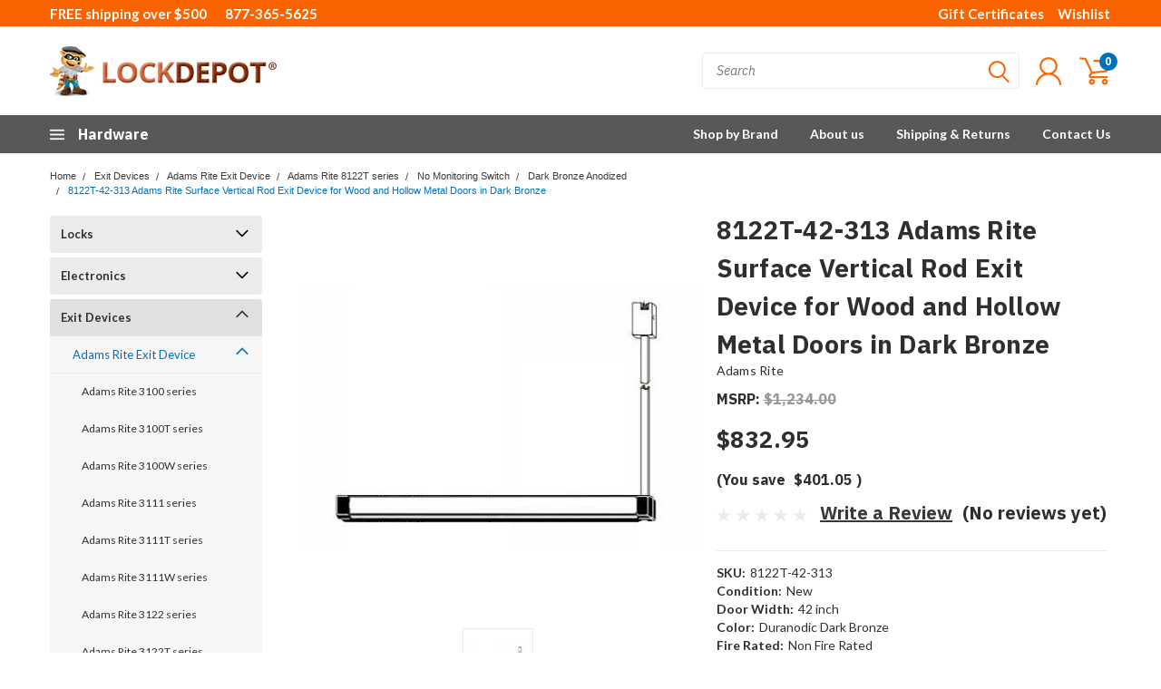

--- FILE ---
content_type: text/html; charset=utf-8
request_url: https://www.google.com/recaptcha/api2/anchor?ar=1&k=6LcjX0sbAAAAACp92-MNpx66FT4pbIWh-FTDmkkz&co=aHR0cHM6Ly93d3cubG9jay1kZXBvdC5jb206NDQz&hl=en&v=N67nZn4AqZkNcbeMu4prBgzg&size=normal&anchor-ms=20000&execute-ms=30000&cb=14gkm7ldvmun
body_size: 48962
content:
<!DOCTYPE HTML><html dir="ltr" lang="en"><head><meta http-equiv="Content-Type" content="text/html; charset=UTF-8">
<meta http-equiv="X-UA-Compatible" content="IE=edge">
<title>reCAPTCHA</title>
<style type="text/css">
/* cyrillic-ext */
@font-face {
  font-family: 'Roboto';
  font-style: normal;
  font-weight: 400;
  font-stretch: 100%;
  src: url(//fonts.gstatic.com/s/roboto/v48/KFO7CnqEu92Fr1ME7kSn66aGLdTylUAMa3GUBHMdazTgWw.woff2) format('woff2');
  unicode-range: U+0460-052F, U+1C80-1C8A, U+20B4, U+2DE0-2DFF, U+A640-A69F, U+FE2E-FE2F;
}
/* cyrillic */
@font-face {
  font-family: 'Roboto';
  font-style: normal;
  font-weight: 400;
  font-stretch: 100%;
  src: url(//fonts.gstatic.com/s/roboto/v48/KFO7CnqEu92Fr1ME7kSn66aGLdTylUAMa3iUBHMdazTgWw.woff2) format('woff2');
  unicode-range: U+0301, U+0400-045F, U+0490-0491, U+04B0-04B1, U+2116;
}
/* greek-ext */
@font-face {
  font-family: 'Roboto';
  font-style: normal;
  font-weight: 400;
  font-stretch: 100%;
  src: url(//fonts.gstatic.com/s/roboto/v48/KFO7CnqEu92Fr1ME7kSn66aGLdTylUAMa3CUBHMdazTgWw.woff2) format('woff2');
  unicode-range: U+1F00-1FFF;
}
/* greek */
@font-face {
  font-family: 'Roboto';
  font-style: normal;
  font-weight: 400;
  font-stretch: 100%;
  src: url(//fonts.gstatic.com/s/roboto/v48/KFO7CnqEu92Fr1ME7kSn66aGLdTylUAMa3-UBHMdazTgWw.woff2) format('woff2');
  unicode-range: U+0370-0377, U+037A-037F, U+0384-038A, U+038C, U+038E-03A1, U+03A3-03FF;
}
/* math */
@font-face {
  font-family: 'Roboto';
  font-style: normal;
  font-weight: 400;
  font-stretch: 100%;
  src: url(//fonts.gstatic.com/s/roboto/v48/KFO7CnqEu92Fr1ME7kSn66aGLdTylUAMawCUBHMdazTgWw.woff2) format('woff2');
  unicode-range: U+0302-0303, U+0305, U+0307-0308, U+0310, U+0312, U+0315, U+031A, U+0326-0327, U+032C, U+032F-0330, U+0332-0333, U+0338, U+033A, U+0346, U+034D, U+0391-03A1, U+03A3-03A9, U+03B1-03C9, U+03D1, U+03D5-03D6, U+03F0-03F1, U+03F4-03F5, U+2016-2017, U+2034-2038, U+203C, U+2040, U+2043, U+2047, U+2050, U+2057, U+205F, U+2070-2071, U+2074-208E, U+2090-209C, U+20D0-20DC, U+20E1, U+20E5-20EF, U+2100-2112, U+2114-2115, U+2117-2121, U+2123-214F, U+2190, U+2192, U+2194-21AE, U+21B0-21E5, U+21F1-21F2, U+21F4-2211, U+2213-2214, U+2216-22FF, U+2308-230B, U+2310, U+2319, U+231C-2321, U+2336-237A, U+237C, U+2395, U+239B-23B7, U+23D0, U+23DC-23E1, U+2474-2475, U+25AF, U+25B3, U+25B7, U+25BD, U+25C1, U+25CA, U+25CC, U+25FB, U+266D-266F, U+27C0-27FF, U+2900-2AFF, U+2B0E-2B11, U+2B30-2B4C, U+2BFE, U+3030, U+FF5B, U+FF5D, U+1D400-1D7FF, U+1EE00-1EEFF;
}
/* symbols */
@font-face {
  font-family: 'Roboto';
  font-style: normal;
  font-weight: 400;
  font-stretch: 100%;
  src: url(//fonts.gstatic.com/s/roboto/v48/KFO7CnqEu92Fr1ME7kSn66aGLdTylUAMaxKUBHMdazTgWw.woff2) format('woff2');
  unicode-range: U+0001-000C, U+000E-001F, U+007F-009F, U+20DD-20E0, U+20E2-20E4, U+2150-218F, U+2190, U+2192, U+2194-2199, U+21AF, U+21E6-21F0, U+21F3, U+2218-2219, U+2299, U+22C4-22C6, U+2300-243F, U+2440-244A, U+2460-24FF, U+25A0-27BF, U+2800-28FF, U+2921-2922, U+2981, U+29BF, U+29EB, U+2B00-2BFF, U+4DC0-4DFF, U+FFF9-FFFB, U+10140-1018E, U+10190-1019C, U+101A0, U+101D0-101FD, U+102E0-102FB, U+10E60-10E7E, U+1D2C0-1D2D3, U+1D2E0-1D37F, U+1F000-1F0FF, U+1F100-1F1AD, U+1F1E6-1F1FF, U+1F30D-1F30F, U+1F315, U+1F31C, U+1F31E, U+1F320-1F32C, U+1F336, U+1F378, U+1F37D, U+1F382, U+1F393-1F39F, U+1F3A7-1F3A8, U+1F3AC-1F3AF, U+1F3C2, U+1F3C4-1F3C6, U+1F3CA-1F3CE, U+1F3D4-1F3E0, U+1F3ED, U+1F3F1-1F3F3, U+1F3F5-1F3F7, U+1F408, U+1F415, U+1F41F, U+1F426, U+1F43F, U+1F441-1F442, U+1F444, U+1F446-1F449, U+1F44C-1F44E, U+1F453, U+1F46A, U+1F47D, U+1F4A3, U+1F4B0, U+1F4B3, U+1F4B9, U+1F4BB, U+1F4BF, U+1F4C8-1F4CB, U+1F4D6, U+1F4DA, U+1F4DF, U+1F4E3-1F4E6, U+1F4EA-1F4ED, U+1F4F7, U+1F4F9-1F4FB, U+1F4FD-1F4FE, U+1F503, U+1F507-1F50B, U+1F50D, U+1F512-1F513, U+1F53E-1F54A, U+1F54F-1F5FA, U+1F610, U+1F650-1F67F, U+1F687, U+1F68D, U+1F691, U+1F694, U+1F698, U+1F6AD, U+1F6B2, U+1F6B9-1F6BA, U+1F6BC, U+1F6C6-1F6CF, U+1F6D3-1F6D7, U+1F6E0-1F6EA, U+1F6F0-1F6F3, U+1F6F7-1F6FC, U+1F700-1F7FF, U+1F800-1F80B, U+1F810-1F847, U+1F850-1F859, U+1F860-1F887, U+1F890-1F8AD, U+1F8B0-1F8BB, U+1F8C0-1F8C1, U+1F900-1F90B, U+1F93B, U+1F946, U+1F984, U+1F996, U+1F9E9, U+1FA00-1FA6F, U+1FA70-1FA7C, U+1FA80-1FA89, U+1FA8F-1FAC6, U+1FACE-1FADC, U+1FADF-1FAE9, U+1FAF0-1FAF8, U+1FB00-1FBFF;
}
/* vietnamese */
@font-face {
  font-family: 'Roboto';
  font-style: normal;
  font-weight: 400;
  font-stretch: 100%;
  src: url(//fonts.gstatic.com/s/roboto/v48/KFO7CnqEu92Fr1ME7kSn66aGLdTylUAMa3OUBHMdazTgWw.woff2) format('woff2');
  unicode-range: U+0102-0103, U+0110-0111, U+0128-0129, U+0168-0169, U+01A0-01A1, U+01AF-01B0, U+0300-0301, U+0303-0304, U+0308-0309, U+0323, U+0329, U+1EA0-1EF9, U+20AB;
}
/* latin-ext */
@font-face {
  font-family: 'Roboto';
  font-style: normal;
  font-weight: 400;
  font-stretch: 100%;
  src: url(//fonts.gstatic.com/s/roboto/v48/KFO7CnqEu92Fr1ME7kSn66aGLdTylUAMa3KUBHMdazTgWw.woff2) format('woff2');
  unicode-range: U+0100-02BA, U+02BD-02C5, U+02C7-02CC, U+02CE-02D7, U+02DD-02FF, U+0304, U+0308, U+0329, U+1D00-1DBF, U+1E00-1E9F, U+1EF2-1EFF, U+2020, U+20A0-20AB, U+20AD-20C0, U+2113, U+2C60-2C7F, U+A720-A7FF;
}
/* latin */
@font-face {
  font-family: 'Roboto';
  font-style: normal;
  font-weight: 400;
  font-stretch: 100%;
  src: url(//fonts.gstatic.com/s/roboto/v48/KFO7CnqEu92Fr1ME7kSn66aGLdTylUAMa3yUBHMdazQ.woff2) format('woff2');
  unicode-range: U+0000-00FF, U+0131, U+0152-0153, U+02BB-02BC, U+02C6, U+02DA, U+02DC, U+0304, U+0308, U+0329, U+2000-206F, U+20AC, U+2122, U+2191, U+2193, U+2212, U+2215, U+FEFF, U+FFFD;
}
/* cyrillic-ext */
@font-face {
  font-family: 'Roboto';
  font-style: normal;
  font-weight: 500;
  font-stretch: 100%;
  src: url(//fonts.gstatic.com/s/roboto/v48/KFO7CnqEu92Fr1ME7kSn66aGLdTylUAMa3GUBHMdazTgWw.woff2) format('woff2');
  unicode-range: U+0460-052F, U+1C80-1C8A, U+20B4, U+2DE0-2DFF, U+A640-A69F, U+FE2E-FE2F;
}
/* cyrillic */
@font-face {
  font-family: 'Roboto';
  font-style: normal;
  font-weight: 500;
  font-stretch: 100%;
  src: url(//fonts.gstatic.com/s/roboto/v48/KFO7CnqEu92Fr1ME7kSn66aGLdTylUAMa3iUBHMdazTgWw.woff2) format('woff2');
  unicode-range: U+0301, U+0400-045F, U+0490-0491, U+04B0-04B1, U+2116;
}
/* greek-ext */
@font-face {
  font-family: 'Roboto';
  font-style: normal;
  font-weight: 500;
  font-stretch: 100%;
  src: url(//fonts.gstatic.com/s/roboto/v48/KFO7CnqEu92Fr1ME7kSn66aGLdTylUAMa3CUBHMdazTgWw.woff2) format('woff2');
  unicode-range: U+1F00-1FFF;
}
/* greek */
@font-face {
  font-family: 'Roboto';
  font-style: normal;
  font-weight: 500;
  font-stretch: 100%;
  src: url(//fonts.gstatic.com/s/roboto/v48/KFO7CnqEu92Fr1ME7kSn66aGLdTylUAMa3-UBHMdazTgWw.woff2) format('woff2');
  unicode-range: U+0370-0377, U+037A-037F, U+0384-038A, U+038C, U+038E-03A1, U+03A3-03FF;
}
/* math */
@font-face {
  font-family: 'Roboto';
  font-style: normal;
  font-weight: 500;
  font-stretch: 100%;
  src: url(//fonts.gstatic.com/s/roboto/v48/KFO7CnqEu92Fr1ME7kSn66aGLdTylUAMawCUBHMdazTgWw.woff2) format('woff2');
  unicode-range: U+0302-0303, U+0305, U+0307-0308, U+0310, U+0312, U+0315, U+031A, U+0326-0327, U+032C, U+032F-0330, U+0332-0333, U+0338, U+033A, U+0346, U+034D, U+0391-03A1, U+03A3-03A9, U+03B1-03C9, U+03D1, U+03D5-03D6, U+03F0-03F1, U+03F4-03F5, U+2016-2017, U+2034-2038, U+203C, U+2040, U+2043, U+2047, U+2050, U+2057, U+205F, U+2070-2071, U+2074-208E, U+2090-209C, U+20D0-20DC, U+20E1, U+20E5-20EF, U+2100-2112, U+2114-2115, U+2117-2121, U+2123-214F, U+2190, U+2192, U+2194-21AE, U+21B0-21E5, U+21F1-21F2, U+21F4-2211, U+2213-2214, U+2216-22FF, U+2308-230B, U+2310, U+2319, U+231C-2321, U+2336-237A, U+237C, U+2395, U+239B-23B7, U+23D0, U+23DC-23E1, U+2474-2475, U+25AF, U+25B3, U+25B7, U+25BD, U+25C1, U+25CA, U+25CC, U+25FB, U+266D-266F, U+27C0-27FF, U+2900-2AFF, U+2B0E-2B11, U+2B30-2B4C, U+2BFE, U+3030, U+FF5B, U+FF5D, U+1D400-1D7FF, U+1EE00-1EEFF;
}
/* symbols */
@font-face {
  font-family: 'Roboto';
  font-style: normal;
  font-weight: 500;
  font-stretch: 100%;
  src: url(//fonts.gstatic.com/s/roboto/v48/KFO7CnqEu92Fr1ME7kSn66aGLdTylUAMaxKUBHMdazTgWw.woff2) format('woff2');
  unicode-range: U+0001-000C, U+000E-001F, U+007F-009F, U+20DD-20E0, U+20E2-20E4, U+2150-218F, U+2190, U+2192, U+2194-2199, U+21AF, U+21E6-21F0, U+21F3, U+2218-2219, U+2299, U+22C4-22C6, U+2300-243F, U+2440-244A, U+2460-24FF, U+25A0-27BF, U+2800-28FF, U+2921-2922, U+2981, U+29BF, U+29EB, U+2B00-2BFF, U+4DC0-4DFF, U+FFF9-FFFB, U+10140-1018E, U+10190-1019C, U+101A0, U+101D0-101FD, U+102E0-102FB, U+10E60-10E7E, U+1D2C0-1D2D3, U+1D2E0-1D37F, U+1F000-1F0FF, U+1F100-1F1AD, U+1F1E6-1F1FF, U+1F30D-1F30F, U+1F315, U+1F31C, U+1F31E, U+1F320-1F32C, U+1F336, U+1F378, U+1F37D, U+1F382, U+1F393-1F39F, U+1F3A7-1F3A8, U+1F3AC-1F3AF, U+1F3C2, U+1F3C4-1F3C6, U+1F3CA-1F3CE, U+1F3D4-1F3E0, U+1F3ED, U+1F3F1-1F3F3, U+1F3F5-1F3F7, U+1F408, U+1F415, U+1F41F, U+1F426, U+1F43F, U+1F441-1F442, U+1F444, U+1F446-1F449, U+1F44C-1F44E, U+1F453, U+1F46A, U+1F47D, U+1F4A3, U+1F4B0, U+1F4B3, U+1F4B9, U+1F4BB, U+1F4BF, U+1F4C8-1F4CB, U+1F4D6, U+1F4DA, U+1F4DF, U+1F4E3-1F4E6, U+1F4EA-1F4ED, U+1F4F7, U+1F4F9-1F4FB, U+1F4FD-1F4FE, U+1F503, U+1F507-1F50B, U+1F50D, U+1F512-1F513, U+1F53E-1F54A, U+1F54F-1F5FA, U+1F610, U+1F650-1F67F, U+1F687, U+1F68D, U+1F691, U+1F694, U+1F698, U+1F6AD, U+1F6B2, U+1F6B9-1F6BA, U+1F6BC, U+1F6C6-1F6CF, U+1F6D3-1F6D7, U+1F6E0-1F6EA, U+1F6F0-1F6F3, U+1F6F7-1F6FC, U+1F700-1F7FF, U+1F800-1F80B, U+1F810-1F847, U+1F850-1F859, U+1F860-1F887, U+1F890-1F8AD, U+1F8B0-1F8BB, U+1F8C0-1F8C1, U+1F900-1F90B, U+1F93B, U+1F946, U+1F984, U+1F996, U+1F9E9, U+1FA00-1FA6F, U+1FA70-1FA7C, U+1FA80-1FA89, U+1FA8F-1FAC6, U+1FACE-1FADC, U+1FADF-1FAE9, U+1FAF0-1FAF8, U+1FB00-1FBFF;
}
/* vietnamese */
@font-face {
  font-family: 'Roboto';
  font-style: normal;
  font-weight: 500;
  font-stretch: 100%;
  src: url(//fonts.gstatic.com/s/roboto/v48/KFO7CnqEu92Fr1ME7kSn66aGLdTylUAMa3OUBHMdazTgWw.woff2) format('woff2');
  unicode-range: U+0102-0103, U+0110-0111, U+0128-0129, U+0168-0169, U+01A0-01A1, U+01AF-01B0, U+0300-0301, U+0303-0304, U+0308-0309, U+0323, U+0329, U+1EA0-1EF9, U+20AB;
}
/* latin-ext */
@font-face {
  font-family: 'Roboto';
  font-style: normal;
  font-weight: 500;
  font-stretch: 100%;
  src: url(//fonts.gstatic.com/s/roboto/v48/KFO7CnqEu92Fr1ME7kSn66aGLdTylUAMa3KUBHMdazTgWw.woff2) format('woff2');
  unicode-range: U+0100-02BA, U+02BD-02C5, U+02C7-02CC, U+02CE-02D7, U+02DD-02FF, U+0304, U+0308, U+0329, U+1D00-1DBF, U+1E00-1E9F, U+1EF2-1EFF, U+2020, U+20A0-20AB, U+20AD-20C0, U+2113, U+2C60-2C7F, U+A720-A7FF;
}
/* latin */
@font-face {
  font-family: 'Roboto';
  font-style: normal;
  font-weight: 500;
  font-stretch: 100%;
  src: url(//fonts.gstatic.com/s/roboto/v48/KFO7CnqEu92Fr1ME7kSn66aGLdTylUAMa3yUBHMdazQ.woff2) format('woff2');
  unicode-range: U+0000-00FF, U+0131, U+0152-0153, U+02BB-02BC, U+02C6, U+02DA, U+02DC, U+0304, U+0308, U+0329, U+2000-206F, U+20AC, U+2122, U+2191, U+2193, U+2212, U+2215, U+FEFF, U+FFFD;
}
/* cyrillic-ext */
@font-face {
  font-family: 'Roboto';
  font-style: normal;
  font-weight: 900;
  font-stretch: 100%;
  src: url(//fonts.gstatic.com/s/roboto/v48/KFO7CnqEu92Fr1ME7kSn66aGLdTylUAMa3GUBHMdazTgWw.woff2) format('woff2');
  unicode-range: U+0460-052F, U+1C80-1C8A, U+20B4, U+2DE0-2DFF, U+A640-A69F, U+FE2E-FE2F;
}
/* cyrillic */
@font-face {
  font-family: 'Roboto';
  font-style: normal;
  font-weight: 900;
  font-stretch: 100%;
  src: url(//fonts.gstatic.com/s/roboto/v48/KFO7CnqEu92Fr1ME7kSn66aGLdTylUAMa3iUBHMdazTgWw.woff2) format('woff2');
  unicode-range: U+0301, U+0400-045F, U+0490-0491, U+04B0-04B1, U+2116;
}
/* greek-ext */
@font-face {
  font-family: 'Roboto';
  font-style: normal;
  font-weight: 900;
  font-stretch: 100%;
  src: url(//fonts.gstatic.com/s/roboto/v48/KFO7CnqEu92Fr1ME7kSn66aGLdTylUAMa3CUBHMdazTgWw.woff2) format('woff2');
  unicode-range: U+1F00-1FFF;
}
/* greek */
@font-face {
  font-family: 'Roboto';
  font-style: normal;
  font-weight: 900;
  font-stretch: 100%;
  src: url(//fonts.gstatic.com/s/roboto/v48/KFO7CnqEu92Fr1ME7kSn66aGLdTylUAMa3-UBHMdazTgWw.woff2) format('woff2');
  unicode-range: U+0370-0377, U+037A-037F, U+0384-038A, U+038C, U+038E-03A1, U+03A3-03FF;
}
/* math */
@font-face {
  font-family: 'Roboto';
  font-style: normal;
  font-weight: 900;
  font-stretch: 100%;
  src: url(//fonts.gstatic.com/s/roboto/v48/KFO7CnqEu92Fr1ME7kSn66aGLdTylUAMawCUBHMdazTgWw.woff2) format('woff2');
  unicode-range: U+0302-0303, U+0305, U+0307-0308, U+0310, U+0312, U+0315, U+031A, U+0326-0327, U+032C, U+032F-0330, U+0332-0333, U+0338, U+033A, U+0346, U+034D, U+0391-03A1, U+03A3-03A9, U+03B1-03C9, U+03D1, U+03D5-03D6, U+03F0-03F1, U+03F4-03F5, U+2016-2017, U+2034-2038, U+203C, U+2040, U+2043, U+2047, U+2050, U+2057, U+205F, U+2070-2071, U+2074-208E, U+2090-209C, U+20D0-20DC, U+20E1, U+20E5-20EF, U+2100-2112, U+2114-2115, U+2117-2121, U+2123-214F, U+2190, U+2192, U+2194-21AE, U+21B0-21E5, U+21F1-21F2, U+21F4-2211, U+2213-2214, U+2216-22FF, U+2308-230B, U+2310, U+2319, U+231C-2321, U+2336-237A, U+237C, U+2395, U+239B-23B7, U+23D0, U+23DC-23E1, U+2474-2475, U+25AF, U+25B3, U+25B7, U+25BD, U+25C1, U+25CA, U+25CC, U+25FB, U+266D-266F, U+27C0-27FF, U+2900-2AFF, U+2B0E-2B11, U+2B30-2B4C, U+2BFE, U+3030, U+FF5B, U+FF5D, U+1D400-1D7FF, U+1EE00-1EEFF;
}
/* symbols */
@font-face {
  font-family: 'Roboto';
  font-style: normal;
  font-weight: 900;
  font-stretch: 100%;
  src: url(//fonts.gstatic.com/s/roboto/v48/KFO7CnqEu92Fr1ME7kSn66aGLdTylUAMaxKUBHMdazTgWw.woff2) format('woff2');
  unicode-range: U+0001-000C, U+000E-001F, U+007F-009F, U+20DD-20E0, U+20E2-20E4, U+2150-218F, U+2190, U+2192, U+2194-2199, U+21AF, U+21E6-21F0, U+21F3, U+2218-2219, U+2299, U+22C4-22C6, U+2300-243F, U+2440-244A, U+2460-24FF, U+25A0-27BF, U+2800-28FF, U+2921-2922, U+2981, U+29BF, U+29EB, U+2B00-2BFF, U+4DC0-4DFF, U+FFF9-FFFB, U+10140-1018E, U+10190-1019C, U+101A0, U+101D0-101FD, U+102E0-102FB, U+10E60-10E7E, U+1D2C0-1D2D3, U+1D2E0-1D37F, U+1F000-1F0FF, U+1F100-1F1AD, U+1F1E6-1F1FF, U+1F30D-1F30F, U+1F315, U+1F31C, U+1F31E, U+1F320-1F32C, U+1F336, U+1F378, U+1F37D, U+1F382, U+1F393-1F39F, U+1F3A7-1F3A8, U+1F3AC-1F3AF, U+1F3C2, U+1F3C4-1F3C6, U+1F3CA-1F3CE, U+1F3D4-1F3E0, U+1F3ED, U+1F3F1-1F3F3, U+1F3F5-1F3F7, U+1F408, U+1F415, U+1F41F, U+1F426, U+1F43F, U+1F441-1F442, U+1F444, U+1F446-1F449, U+1F44C-1F44E, U+1F453, U+1F46A, U+1F47D, U+1F4A3, U+1F4B0, U+1F4B3, U+1F4B9, U+1F4BB, U+1F4BF, U+1F4C8-1F4CB, U+1F4D6, U+1F4DA, U+1F4DF, U+1F4E3-1F4E6, U+1F4EA-1F4ED, U+1F4F7, U+1F4F9-1F4FB, U+1F4FD-1F4FE, U+1F503, U+1F507-1F50B, U+1F50D, U+1F512-1F513, U+1F53E-1F54A, U+1F54F-1F5FA, U+1F610, U+1F650-1F67F, U+1F687, U+1F68D, U+1F691, U+1F694, U+1F698, U+1F6AD, U+1F6B2, U+1F6B9-1F6BA, U+1F6BC, U+1F6C6-1F6CF, U+1F6D3-1F6D7, U+1F6E0-1F6EA, U+1F6F0-1F6F3, U+1F6F7-1F6FC, U+1F700-1F7FF, U+1F800-1F80B, U+1F810-1F847, U+1F850-1F859, U+1F860-1F887, U+1F890-1F8AD, U+1F8B0-1F8BB, U+1F8C0-1F8C1, U+1F900-1F90B, U+1F93B, U+1F946, U+1F984, U+1F996, U+1F9E9, U+1FA00-1FA6F, U+1FA70-1FA7C, U+1FA80-1FA89, U+1FA8F-1FAC6, U+1FACE-1FADC, U+1FADF-1FAE9, U+1FAF0-1FAF8, U+1FB00-1FBFF;
}
/* vietnamese */
@font-face {
  font-family: 'Roboto';
  font-style: normal;
  font-weight: 900;
  font-stretch: 100%;
  src: url(//fonts.gstatic.com/s/roboto/v48/KFO7CnqEu92Fr1ME7kSn66aGLdTylUAMa3OUBHMdazTgWw.woff2) format('woff2');
  unicode-range: U+0102-0103, U+0110-0111, U+0128-0129, U+0168-0169, U+01A0-01A1, U+01AF-01B0, U+0300-0301, U+0303-0304, U+0308-0309, U+0323, U+0329, U+1EA0-1EF9, U+20AB;
}
/* latin-ext */
@font-face {
  font-family: 'Roboto';
  font-style: normal;
  font-weight: 900;
  font-stretch: 100%;
  src: url(//fonts.gstatic.com/s/roboto/v48/KFO7CnqEu92Fr1ME7kSn66aGLdTylUAMa3KUBHMdazTgWw.woff2) format('woff2');
  unicode-range: U+0100-02BA, U+02BD-02C5, U+02C7-02CC, U+02CE-02D7, U+02DD-02FF, U+0304, U+0308, U+0329, U+1D00-1DBF, U+1E00-1E9F, U+1EF2-1EFF, U+2020, U+20A0-20AB, U+20AD-20C0, U+2113, U+2C60-2C7F, U+A720-A7FF;
}
/* latin */
@font-face {
  font-family: 'Roboto';
  font-style: normal;
  font-weight: 900;
  font-stretch: 100%;
  src: url(//fonts.gstatic.com/s/roboto/v48/KFO7CnqEu92Fr1ME7kSn66aGLdTylUAMa3yUBHMdazQ.woff2) format('woff2');
  unicode-range: U+0000-00FF, U+0131, U+0152-0153, U+02BB-02BC, U+02C6, U+02DA, U+02DC, U+0304, U+0308, U+0329, U+2000-206F, U+20AC, U+2122, U+2191, U+2193, U+2212, U+2215, U+FEFF, U+FFFD;
}

</style>
<link rel="stylesheet" type="text/css" href="https://www.gstatic.com/recaptcha/releases/N67nZn4AqZkNcbeMu4prBgzg/styles__ltr.css">
<script nonce="Iax13STsJjJZeJa6NkQC0w" type="text/javascript">window['__recaptcha_api'] = 'https://www.google.com/recaptcha/api2/';</script>
<script type="text/javascript" src="https://www.gstatic.com/recaptcha/releases/N67nZn4AqZkNcbeMu4prBgzg/recaptcha__en.js" nonce="Iax13STsJjJZeJa6NkQC0w">
      
    </script></head>
<body><div id="rc-anchor-alert" class="rc-anchor-alert"></div>
<input type="hidden" id="recaptcha-token" value="[base64]">
<script type="text/javascript" nonce="Iax13STsJjJZeJa6NkQC0w">
      recaptcha.anchor.Main.init("[\x22ainput\x22,[\x22bgdata\x22,\x22\x22,\[base64]/[base64]/[base64]/[base64]/[base64]/[base64]/KGcoTywyNTMsTy5PKSxVRyhPLEMpKTpnKE8sMjUzLEMpLE8pKSxsKSksTykpfSxieT1mdW5jdGlvbihDLE8sdSxsKXtmb3IobD0odT1SKEMpLDApO08+MDtPLS0pbD1sPDw4fFooQyk7ZyhDLHUsbCl9LFVHPWZ1bmN0aW9uKEMsTyl7Qy5pLmxlbmd0aD4xMDQ/[base64]/[base64]/[base64]/[base64]/[base64]/[base64]/[base64]\\u003d\x22,\[base64]\x22,\[base64]/[base64]/XkPDjVIuwpPCiAYYw77DnRvCmcO9XMKnw4gNw5JawqMCwoJPwqdZw7LCiwoBAsOCXsOwCC/[base64]/[base64]/Dvhs3w4HCtSwESS3DgMOxw5HCssOvwog2wpXDnidrwobCvMOMGcKbwp4dwqHDgDPDqcOHEjthKcKbwoUYbEcBw4APAVIQN8OgGcOlw6LDp8O1BB8tIzk4JMKOw41+wpR6OgnCkRAkw7vCrzchw4wiw4PCp2obf1HCqMO0w4RvGcONwrLCiF7Dm8O/wpjDjMOeF8OUw4fClkwKwqxKZMK7w47DlMONKiI7w7TDtU/ClsOFLSXDpMK0woLDosO4woXDuwPDi8KAw4zCqlcDXVkUYyNHMMKBA1QQNgxUEQ7Cgy3Dm15aw6HDuSMCIcOEw5wXwpbCuBjDnjzDn8KPwpxJCHUJZMOYUCjCgMOeOFzCjcOiw5Z4woYcLMOAw7xec8OaRA1XY8OmwpXDrAFQw6/CoC3DpFvCrkXDtMOVwrlMw7zChSnDiwZiw48GwqzDqsOQwpkIcA/Dh8OVawNbZURgwqNFLnPCnsOMfMKEKXxGw5YywolaDcKhfcOLw7XDpsKqw5rDin8PXMKSN1bCvVl7EFoFwqVMeUIwWMKpNUhpbAdIfk8JYywKOsOYNjBdwoPDjnPDh8K1wqs4wqXDkTXDnlBJYMKew7PCkWkaDMOuYE/CscOgwqoDw7rCoVktwovCt8OQw6LDp8OvJcOKwoXDjAhYT8O0wqNcwqwzwopbJ2IWJGQtGsK/wp3DgMKGC8OawobDpEh/w4jDjEA/[base64]/Dm07DkMORwoFQwpwhTxsdwrnCmQwpw7rDm8KEw5/Dh153w4vDpy9zR0AAwr1xV8KYw67CpU3ChwfDh8OBw6NawpgwWsOhw6XChyIxw5J9D3Mjwr5KJQ86ZGF4wrV5esKmPMK/AU0vVsKFeBDCmV3CtgHDv8KdwonCg8KNwopuwr4wR8OIfcOZNRENwpt4wqRLAjDDosOJPXBFwr7Dq3bCmibCh2vCoDbDksOjw7lCwoR/w55TQDfCpELDhx/[base64]/JsKKR1rDl8Odw4hXwpvDssK9w7rDucK9XMO8DAcaw548T8K1SsO4RiwAwpwOMTrDtVMcb108w73CpcKTwr9zwprDn8OiRjjCqj/CrsKuNsO2w5jCpkLCiMO5MMOxHsKSbXJiw7wPXsKISsO/DsK0w7jDiHfDvsKRw6QfD8OOYm7Dkkxpwps7DMOLFDlLRsO+woZ9D3rCiWjDtX3CiSjCsXQdwrEOw4/CnRbCmj1WwopIw5HDqh7Dt8OzCW/CoF7DjsO7woDCpcONM3XDj8O6w7onwpHCuMKvwojDt2doHS0qw61gw5kEHAvChjgMw7nCocOpTwkHA8OEwovCrmBqwrl8QsK3wrUYRXjClFLDhcOCbMKgSkMqCcOUwqYRwo/[base64]/w4jCvsOIw616PMKOG8O3w57DvMOsWsKzwr/DhnXCpF7CvRHCuUxVw7FXZsKUw5k+VEsIwr3DplRDXj/[base64]/Dl8KVen3DkWLDlAx9wrXCt8K2w7s6wpHDjcKFG8KZw77CsMKKw6xqbcKbw4LDhUbDrn/[base64]/CvsKlS8OAJGEgRh3DmyZAwo0DwpDDmy7DrQp3wrrDrsKCPMKBLsOyw5PCncKNw6dbWcOFIMKzCkrCgT7Dnk0qAgjClMOFwqZ+aW1Mw7rDt2kGID3DgWxHEsKdc39hw7fCkgTCkEIgw4JywoJRE2/[base64]/wrIJw6jCh35Jw79JPCpkP8KVJDDCgcOFwoLCsGzCvDMRdkNfE8K2QMKhwrvDj2J6W1nCvMOhOcKyVX40Vlh/w4/[base64]/Cri3DpxVFdHwKJV1mRhPDpmzClMK/[base64]/CgEnDmRwnWMOdLMKLw6d2OcKMw5hIYFPDtEVSwpLDpAHDnWlUFybDrMOcA8OdY8Ozw4dCw4ACecO6CmJUwpjDk8OWw6vCp8KrO3UED8OFccOWw4DDsMORYcKPI8KLwo9OIsKzd8ODfMKKNsOWWMK/[base64]/Cs8K0wqTDh8OVEMOGwp3Cj8O7OUknYwErFsKddcOGw77DoXLCi1sjwrfCkMK/w7zDqCzCv3nDpB3DvWrDvXUDw48+wr8Bw74DwoHDvx8Dw5Fcw7/CucOWCsK8w7kQV8KBw6/ChGHClUUCUlZ9dMO2dXDDnsK/w4BATgzDk8KQMcOrDjhawrB2eVtiOR4Ww65REGZ6w7kyw4BWYMOAw48tUcOswrPDkHllRcKhwoDCpcOdQsOpOMKnU2rDoMO/wogkw4RIw7xef8Oow41OwpjCucKANsKjKEjCmsKXwpfDvcK3RsOrIMOow747wpIdTGwRwrvCj8OdwoTCkzDCm8O4w7B8w6/DiELCukBvL8ODwoTDhh9ucF3DmGFqA8KpMcO5NMKKSQnDoz1Aw7LDvsOGBRXCuHIvI8O0PMK5woklY0XDgAxRw7fCqw5/wo/Dph4zS8K4RsOMQX/[base64]/DgnJ6wqcow4LCigrDqTZkK8O6w4XDnsKewrorMQbDrQnDn8KDwpw2wqU6w4lKwosnwpMyeRLCniBoeX0uCcKQBlnDnsOrO2XChXUIYyQxw4YOwojDoSQPwrhXQj3Cq3Zkwq/[base64]/DocKrFUZpOGxuwpfCiR/DhkDDsQ7DmMKsY8K4C8K4w4nCuMKyOQlQwr/CqcKNLxtkw4jDkMOOwrDCqMOOYcOrFEIMw6sSwophwoHDmsOdwqBeHV7ClsKnw41WbCUcwrUGAcKyYCjCr3RkfG9bw4Rue8OtTcOPw6QJw719I8KTGAhCwrI4wqDDnMKsREkgw43CtMKHwo/DlcO+OVHDlm4Rw7XCjRIAbMKgNn0kMXXDkB3CoiNLw6xrAWBlwpFJasOUCx5sw5TCoBnDsMKVwpg3woXDkcOBwprCnz0VZMKEwq/Ds8KGccOsZibCiifDsijDlMOmesKMw4tBwrPCqDFPwrBNworCkmA9w77CvULDrMO8w7/DqsO1BMO5QEhcw5LDjRw5MMK8wplXwrBzw6R/[base64]/[base64]/Dgh8UW8OVwofChMK4wqPCkcOTUkzDpsK4w4krw4/Dk37DoTEuwrXCjHA7w7TCs8OmQcKYwpfDkMKfCQwVwrnCvWVgGMOfwokMbMOIw7lCXH1TCcONX8KcW2zDpitswpwVw6/[base64]/[base64]/CpFBVUsK4UXYQZMOMwqRTwqx8KW7Cjg17w4p/w5LCmsK8w5wkLsKXworCp8O/JGHClMK9w6IMw51cw6AFOMKCw59Gw7FTJijDixHCs8KVw5UFw6onw4HCjcKDNMKDdy7DpcOABMObemTCiMKMUw7DpHoGZ1nDni/DvlsmesOdGcKUwojDgMKYWcKTwoo0w5sAY0kwwq4jw7jClsK6ZsKfw54pw7U7BsKuw6bCiMOQwrxRG8KmwrwlwovCtWfCgMOPw6/Co8K5w64VPMOaV8KzwqjCqwXCo8KwwrQlaAsSdXXCt8K5RG0oLMKfXFrClcKrwpDDpgFPw7XDuFnCsnfCihlHAMOVwq7CllZnwpLCgQJ9wpnCsE/Cn8KOLkQLwp3Cu8Kqw5jDhRzCn8OPHMOcWwoODBtcSsO6wofDsF5AZTTDrcKUwrrDlcK4ecKhw5FcSxnCjsOFfQ0XwrLDt8ORw5Z7w7Qlw5/CmcOffwAfe8OlQsOvw5/[base64]/w67CvcO4Nl4hVcOPwpLCvVdCwobCnhjDpyMFw7ZlNAAzwofDm2xCYkzCgzZxw4/Cmy7Cq10ww6lONsKHw5vCoT3DhsKJw6wmwq/Ctm5nwr5TRcObR8KQYcKrXi7DlCd/VFYwMcOGXgU1w6jClVrDmsK1w5fCrsKYVEd8w75uw5pzZFcww6vDhRbCrMKQM1XCqQXCg1zCnsKsE00+KHYCwqjCkMO1KcKjwqnCkcKbDMKwcMObSTLDqMOSMnXCpcONNyV/w6oVYHYyw7F1wqAeLMOdwrw8w63CuMO/wrI6Gk3ChVpDDm/DnnXDn8KMwojDs8OxKsOGwp7DqE0Jw7ZWRMOGw6d3YlnClsKWR8K6wpsKwq9/[base64]/CkxNMGsOzDsOYw5zCjTjDrmUbwpVRwpBNw49qw5/[base64]/Cm8KUwpoUSMKkSMKcJcOlwqvCp1s3wqEFwrzCi2VgIcKuN8OUT23CrQYfY8KAw7nDjcO5K3A2HU/Cgn3CjEDCmHoWPcORRsObfTTCsD7DgnzDlSTDssK3bsOEwoDDoMONwqstFgTDvcOkEMOdwo3CtcKfOMKBe3VfXErCrMO1GcOfWV0Kw6ggw7nDgTlpw4DDjMKzw644woAUCWVsDl9TwohOwr/Cl1cNXcKtw5jCqwAJAjzCnTdvL8KQM8OccD7Dk8O9wrALb8Klei9Rw40sw5fDtcO4IBXDpUvDqMKjFT8Ow5TDi8Knw7DCkMO6woHClyIkw67DnUbCjsOBBlBhbx8awpLCu8Oiw7LCr8K/w6Foej5gCl0IwoHDiE3CrFbDu8Ocw53Dt8O2VnLChDbCkMOkw7nClsKVwpcKTmLCsk1ORAfCsMOyE1zCnFLCisOywrPCp1EmdytYw6/DiXrChDgZNUlWw53DvjFLCSMhOMKndsOBIC/[base64]/DhcOxYsKyFMORw4t2wrvDkMOBHTQsYcOYQxgawolCw7FVRwQoS8ObRzZAWMKlOQHDoFLDncO0w782wqzCjsKlw5rClMKjJiojwrVeN8KoGQ7DvcKGwrZoWDh7wqHCkmXDryQkcMOBwq9zwrBUXsKNacOSwrzDn2IZeXpQfkrDu13CoDLCvcO/woPCh8K+X8KzHXkVwprDiAgDNMKbwrHCp2IqKUXCnUpcwp90TMKbFynDucOcEMK9TxlpcBAcGcK3AQ/[base64]/[base64]/[base64]/wr3CgsKxV8KvwrREw6rCl0/DuMO6KcKKwr4CwqBpC2orwprCsMO4QBRkwrppw6nCunlhw5Z9EBkaw7Qhw5HDrcKGEXoffTjDn8KewrVCXMKMwq7CoMOEXsKYJ8OWUcKTYWnDmMKXw4nDu8OPMTwyQWnCpE4/woXCgwzCkMOVbcOsK8OYDRt+NcOlwp/DrMOBwrIIBMKDIcKCUcK9c8KVwrpCw79XwqjCmRE7worDniN1wrPClWxww5fDqzNkcFYvYsOyw75OL8KwH8K0WMOmBMKjUm8lw5dGDg3CnsO+w6rDkz3CkkIewqF6aMOEM8KnwrHDmGpJc8Okw5/DoztGwoTDlcOiwpNGw7DCpsObIwzCksOGZ3w9w7TCisOHw58xwognw4zDhhljwqbDkEdLw7HCs8OQMMKMwoAlaMKbwrZZw7UIw5jDi8O3w4pvIsOFw4HCtcKBw6dfw7jChsOYw4TDrVfCkxANCUfDikhUU2p/JcKEVcOaw6sQw4IjwoXDkx0qw48swrzDvD7CvcK+wrDDl8O/LMOowrtewoRnbEBdG8Kiw4wCw47CvsOfworCuyvDgMK9NWc1asKgdRpZQFMgaUTCrTIpw5nDilsGAsOTFcO7w5jCu2vCkFQOwpcJR8OVCQ9Yw611HVPCicO1w6hzw4l8WWbCqHQEXcOUw69MO8KEaWLCl8O7wpjDjA/CgMOxwqdtwqR2dMOkNsKaw7TDj8OuRhTCrcKOw5TCtMOMNQTCjlXDog5Ewr4jwqjCu8OwcUDDuTPCrsOOcyrCnMOgwrx2MsKlw7Qaw5sZOjo4c8K6d3jCssOTw4l4w7fCnsKqw7wGXwbDsGXCmy1vw6cbwrEccCY9w5p2WwvDnxMgw4/DrsKzYjh4wo9uw4kHwpbDkEDCnDTCrcOiw7HDvsKEEBVYRcKawrbDiQrDpzMUBcO0BsOJw7VVB8ONwrXCusKMwpjDgMONPgwPaTzDh3fDqMOJwr/CpSERw53CjsOTXG7CpsORBsOTGcO9w7jDjivCqnpoem/DtWIawprDgSd9YMOzJ8K2e1DDt23CsWU8asOxMMOiwrPCrjs0w5LCgMOnw7x5ORLDt3NuAmLCiBQ7wrzCpHnCjn/CqSlNwo5zwqXDo1JAemEyW8KUPFYNYcOYwqQtwohiwpQBwo9YSzbDoUBvKcOGL8KWw6fDqMOYw6LCtkg+ZcOVw78tZcOgBlsYRn0Qwrw0wrdVwrDDksKsGMOYw7jDnMOlYyQXPUzDvcObwpVsw5k/wr3Dh33Cn8OSwoAlw6TCryzCmsOCERQfJGHDp8OaXDYzw7DDow7DgsOBw75sNVILwoYCAcKGbMOzw6sHwqc7Q8Ksw43CssOiB8K+wqNKGiLCsVtuHMKHVwzCuToPwp7ClUQrw4pTGcK1Z0fDow7Dr8OCRFTCm0g4w6t/[base64]/Dhh7CtRBOR8KXwrbDtsObwprCvWprwp3CpMOJKMOiwrEqbT7CsMOkMSUzw7XCtSPDgScKwo5LXRdYDj3ChWjDnsKPXADCisKZwoQtYsOGwrvDucO5w5/[base64]/DpsKmwrTCg8OQwow5woPCnGpML8O2YjzCnsOODDZrwowQwotGG8Krw58hw7xJw5PCi0zDisKfTMKLwolLwpBvw6bCrgYNw77DiH/[base64]/DmwPCpVthw6zCmQ7CrwhEw4LCpUpfwo7CmlRrwp7DtWvDqHfCk8KVBMO0SMKEasKuwr4OwpvDkF7CocOWw6Avw6wiPy8lwqpDNlFZw798wr53w6g/w7bCmMOsY8O2wo3DmMKbLMO1eFpsFsOQGAvDtmjDjRTCgMKBXcOLOMOWwqw7w5nCgU/CpsOOwpvDnMOcZ0ZOwpw8wqPDlcKZw78lLzYnRsOSUQ7CicKkOVPDsMO6Z8KPVWnDsRonYcKLw5bCtCDCoMOuZEE6wqUHw404wpd/R3FIwrN8w6rDmmlwKsOkSsK2wptvXUYzAWfCjD9/[base64]/PzrCjhTCrW8xAsOrBx/DucOBw7APw7vDkUMjFGQXM8OKwrcResKtw7c7dlPCvcKsZnjDqsOFw45fw6TDn8Ksw5Z6TAATw4PCvx5ew41NeSk+w4LDocKtw7DDqsK0woU0wp/CmnUvwpfCucKvPsOpw5Jhb8OFIB/CiH/[base64]/McKRRsO1w43ChcOxBSnCtcK6w7Vxw5hYw7bCtDZte3HDm8O2w5XCvgRzf8OMwo3Cm8KYZijDpcOUw7NODcO5w5kKF8K5w7wcA8KZRzXCucK0AsOnZUXDr3xtwoAqRFrCpsKHwo7DvsOtwpXDqcOLfmcZwrnDu8KkwrU0TEvDuMOpUU3DnMKEUE/DgcOsw6cKZsOgbMKKwpESen/[base64]/[base64]/EQrCkX0EwrzCp8OvKmfDjwNcwr95cg8fcXbCqcKHcWkSwpRuwqN/MyYIQBYywp3Dl8Ofwo9TwoU3DGwBeMKCBxVyE8KUwpzCjsO7RcO4Y8Kqw5vCu8KqesOLN8KIw7Y4wpgVwoHCgMKiw4Q+wpdkw5jDkMKCLMKDQcOBWS/[base64]/Dm8KJwqXDoHJ6w6o6w5QDw7zDmcKvbcKew5cqAsOSfMK0VTPCr8KowrEBw5fCqSbDgh4yQjTCshoXw5jDoBkkdQ/[base64]/CswrDqMOHCnbClMKiwqDDt8KxDcKGJ1MYNsKfw7rDtCxnQEIrwqnDqMOoGcOiKH1ZL8OqwqDDtsKWw5ROw7zDmMKODwPDsV48V3QkXMOgw6x2w4bDjlDDr8KuK8KHf8KtYG5iwqBlbSFkeFpUwoEJw4DDisKsC8Kuwo/DkmvDk8ObN8Ocw64Ew609wpd1aV5ROwPDthh/IMKCw6APcBjDjsKwZx5Cwq5PC8KVT8OhaTF5w7QVcMO0w7DCtMKkZw/CrcOJJHIdw793fwF/AcK4wpLDoxdlPsOMwqvCl8KhwqHCpRDCm8O7woLDucOfLMKxwpPDisO0acKzwr3Dn8OVw6Ywf8O8wpo3w4zDlSxqwrBZw60zwo85dlbCr2Bww5MsNsOkRcOAecKuw41qD8Kge8Kqw4bCr8OxRcKBw47ChhAwaRrCpm/DgznCjcKZwqxxwrc0w4AAEMK1wrd1w5lDTmHCisO7wrbCpsOKwp3Ds8Orw7XDni7Co8KRw5J1w7QQwq3DngjDtmrCvS4BNsOhw5JxwrbDpwnDrXbDgBABL2TDuhXDq1wjw4gHR2rDrcOvwrXDkMOewqdxLMOFN8OmA8OiRcKbwqlmw4Q/LcOww4ojwq/[base64]/MMOGNyvDlk5lfMKBw4fCli9Bw68kwqYORBDDgsOWQk7Dj15gbsO+w4IENVHCtVbDpMK2w5jDiAvCiMKHw6xzwo/DvCBuAFQ3NUdvw5o2w5DChRzDiTLDt1NGw7JhJjMAEDDDoMOZC8OYw6EODCZURhXDgcKoQEBgW3IsZ8OMXcKJMCdhVxDDtsOKU8KiEB97ZChvXzQCwqjDlDZ5IMKxwrXCpwzCgQ9/wpwswoUvMXUvw6fChGTCs17CgMKaw4xmw6gccsOFw5k1wqPCmcKPPFnDlMOfUMKhD8KTw4XDicOOw73CqxfDrw8LL13CqQl8I03Do8O/wpAQw4XDiMKzwr7DgggcwpAwN1LDjyI4wr7DtQDClll5wrfCtWvDiBbDmcK7w5glXsOELcKUwonCpMKwSk48w7DDicKqNiUeWMOJSyDCsyUGw6nCulcYO8KewqtwAWnDi2Ytw4DCisOmwpYbw60UwoTDusK6woIWBw/CmAF5wqhGw7XChsOydMKdw4jDmMK4CTFtw6QfB8KsIh7Ds3ZZek/Ck8KHD1zDvcKVwq3DjhVewrzDvMOkwrg6w5jCusOqw5jCr8OebsK1eXl3RsOtwoMxRS/CnMOBwo/DrEHDmMOzw6bCksKlcBVcRRjCjzrCuMKjRBXDvj3DiFfDscOPw69UwqZZw4/CqcKZwpPCqMKiZULDlsKMw5hYBDEkwoQ6IsOGN8KIBsKBwoJIwrrDtMODw7tIC8KlwrvCqTAhwpTCkMOvWsK0wqIDdsOWb8KdMsO0K8O/w5jDrErDksKRacK7AirCpwfDk3Izw4NWw7jDsX7CgF/Cv8OVccO9aVHDh8ORPcKyfMOdMkbCvMOcwrbCuHdkDcOzMsKOw5vDgh/CjMOkwp7CisK8bsKZw6bCgMK2w4fDtB4lJMKLVMO2Cx0TQcK/QSXDlDrCkcKEesKMeMKYwpjCtcKMLgLClcK5wo/CtT59w7PCq1cHT8OQWiZdw47DtjHDn8Oxw57CnsO9wrU9LMOFw6DCpcKKJsOOwpkUwr3CnMKKwrDClcKHEDsLw6MzfmzCulXDqkvCixjDmn3Dt8OCbhYIw7TChmPDgkAFTxLCt8OIEMOhwrzDr8KiFsOvw5/[base64]/Cs2bCvsOQFlF/PsKxw6LDtVspw4HDqMOmc8Omw4B2E8KobE3DvMOxwqPCoTbDhREXwoVWQxVrw5HClSVMwppowqLCksO7w7HDnMO/EVArwo9pwrVBGcKkbk7CuFTCuyNwwqzCtMKSH8O1akpxw7Bpwr/CqkhKLBNfejpYw4fDncKkesKJwp3Cg8OGczUrK2xlBn/[base64]/wqQXw4LCo8OQw73CmMKCw7nDqMKUVjbDiRlwXcOEA35GMsOjAMKIw7vDtMOtalPCk1XDoQXDnDVowpdvw7sCOsOuwpTDt3kHEndIw6U2FA9Pw43ChmxPw5IBw4BRwpp4AMOmSnwzwonDj2LCgsOawpjCgMO3wqtRDwTCqHs/w4/DqsO1wpBywoxbwrXCoTnDqU3DnsOKBMKyw6s2YFwrYMOFX8OPaGRKI2RcasKRScO5bMKOw5MDL1howpvCkMK4YsOOGMOKwqjCnMKFwpXCnBTDmVI7VMOlA8KqEMORVcOBXMK/woILw6NTw4jDvsOuPWsQWMKkwonCm3jDqQFPKsKwBmAQCU7DsVgZExjDrSDDuMKQw5jCiUM8woTCpF8Le1B2dsO5woMyw61Bw6BceFnChXASwr4ZT0LCv0/DqBjDj8Ohw53CvwFuGcO9wrjDi8OTJn4NDkVVwohhVMO2woLDnEVgw5cmcQ87wqZhwp/[base64]/DnyNtUgdmw6lywp/Chh94wqbDj8O4Zi04AcKSE3fCmQvCpcKzeMK1NE7DpzLCn8KbVcOuwrpnwojCs8KqNWnCrMO8entuw6dccDzDr3jDmxLDkn3CrXRnw40Fw4l8w6RIw4AJw5DDicOYTcKaVsKowo3Ci8O2w5csfMOtTRrCtcOawonCh8KFwrVPIHDCrEvDqMOuNSNfw4rDi8KGQS/CqA/[base64]/CrWrCo8OODlUGKMKROXt/[base64]/[base64]/LmPDusKSDSnDsQggD8OYwpfCi8KYWcKwJkVvw6dNDsKPw6zCuMKWw4HCrcKsYR4Zw7DCrDdsLcK1w7bCggsfKi3DocKNwp1Jw73CnngyJcKSwr3CuxnCtEFSwp7Dv8Kxw4bDu8OJw6l/[base64]/DucKJw4vDm8OCJVswJcOEKTXDlEzDtAl8wrrClcOtwo7DgDvDlMKXDC/DpsK/[base64]/CtsOnXx3CmMOuw6EvLsKVwrLDmcOkPF4GC0TCgV9TwpRUKcOlPsOuw7F2wpwIw6PCpcOrEMKyw6c3wofCk8OZwoEvw4bCmzDDgsOPC1lxwq/CrX1gKMK4VMOywoLCq8OEw6jDtnXDo8KMX2Rjw7LDvk/ComjDtXfDhcKXwpc3wqjCvsOqwqFOOjhQJ8OmT0tWwq3CqwhSbCF/[base64]/CiCjCuismwo9+czXChsOLw4oifF7CtD3DvcOgaW/DrMK5AyFwE8KQFRB7wofDq8ObQTsbw5tzbD8uw7sqCVXCgcK+wp0dZsOcwoPCqsKHFwTCisK/w6bCqCPDmsOBw7EDw4k4B3jCscKfAcOGBmrCpMKRCHrCj8O8wp18bRgvw5oQFVFxT8OnwqEiwo/Cv8Ocw6dabiLCnU0ewoBww7orw4lDw4IEw5bCvsOUw5ECQcKgPgzDoMK1woVAwofDgnLDocKmw5sfJXRiw4LDnMOxw79vCjxyw5LCgV/CnMODcMKiw4rChURJwqdhw79ZwovCtcKnw51yWl7CjhDDswfCl8KsesKdwok6w6XDp8KRCiHCtVvCr0bCv37CpsOFcsOlasK/fU3DjMO8w4rCm8O5WsKww53DmcOcVMKfPsK7KcOWw6dtWMOLLcOlw7TCs8KAwpwwwqdvwqQJw7sxw7fDiMKbw7TCp8KTTAkyPw9uV014wqckw7jDuMOHw6nCmwXCg8OydSoFwpsWNUU1wphIYmnCpRHCiQxvwplYw7tXwoBOw4ZEw73Dtw4lasOvw7/CrH1Lwq/[base64]/KQg+P8KbLwAcNcO3B8K5RzPCiwjDisK0Oghswqkaw7BTwpbDgMOKSFARWsKQw4nDhzLDpAnCrMKKwqTCt2F5dHUNwpFhwqTClGDDmB3ChFF5wpXCpFbDrHPChw7DhsK9w44rw7hdDGnDisKmwo0GwrUuEMKsw4fDgsOtwq/CsXZbwpjCtsKFIMOZwpLDtMOUw65iw5fCmcKqw78hwqvCqsO/wqNUw5/Ds0JNwqnCh8KEw6Rgw5oUw7scNsOESBLClF7CssKrwoo3wo/[base64]/CmMOPw6F9w5VnKcKBwobDs8K+JsOZw5nCoGfDqiPDnMOPwonDvT8KHTZYwp/Dmi3DjsKaLSzDtC0Xw7jDu1nCnywWw696wp/DncKiwptvworCtjLDvMOjwroBFAhuwrAvKcONw4/Chn/[base64]/[base64]/CiMOoLmBRVxc0QxR7w5XDscOWAyTDrMOHEmnCgEJ8wpIFw67DscK7w6EHGMOhwqIXTxvCjcKIw5peOyjDnnp0w5fCnMOUw63CpRfDn2bDp8K7w40Uw6YLaAcvw4jDrwrCiMKdwqdOw4XCk8KpXsOQwplnwo5qwobDiF/Dm8OrNlrDqsO6w5zDksOqfcK7w7h0wpYOdkYfKxI9O0DDiVBbwrU6w6TDpMKkw5zDscOHacO2wqwuLsKjQcO8w7HDg1kzNjLCm1bDpl7Dq8Kbw5/DrsOlwrdNwpUWVRbCrxfCpErDgwjDtcOswoBWK8K3wo55aMKBK8OOPcOzw5vCsMKQw4NNwotNw73DrQ8dw7I+wrbCnCVQaMONV8KCw43CjMKVAgciwqfDgABWeBFKDC/[base64]/DiEfDssOKwpDCuMKbwrvDjH0iBMO6w4Iiw5HDvsOdRkXCk8OIWlDDtQPDgCQWwpzDlDLDimDDicK0GHrCosK5woA3JcKoKFETYALCq1k9wqJAKQbDglvDlcOrw602wq9Lw79+LsOrwrRgF8KgwrA7UR0pw7jDtsONfsORTRsJwo1hbcKPw61jMw0/[base64]/CrwM1NVXCpkl4wrTDh8Odw4HDgjc1w7LDl8O8w5rCkgU3PcKhwodywoJKF8OtPC7ChcOeE8KaUXnCvMKKwoYIwqEYDcKBwqvChz4cw4/DicOpLSXDrTgaw5EIw4nDtsOVw74UwqfCkVIgw4Ijwpcxdy/CkMO/EMOEAsOcDcOfRcK8KFJESQsHfkTCqsO7w7PDqX1SwrV/wovDp8OGS8KxwpHCpgYfwqBeQnPDgTvDnQc1w7odLjDCsQEawqp6w6pTGMOcUnBJw48uaMOwFGEmw7FZwrHCkFQnw6VSw75Lw4DDgj1wBRBtHsKxSsKWBsKqWXFJf8K4wq3CkcOfw7cjM8KYFsKJw7jDnMOwLsKZw7/DiXs/I8KWTnYQd8KxwpBSPy/[base64]/CvcOiw6Vaw6QGwqHDgcOEwqBowrxkwrDCscOzP8O9fMO3YkxXA8Oiw4TCmMOhNMKrw5/[base64]/CoMKPMhs4eiofwqHCggfCjR7Do8OiYykPLcKMAsOOwrFLNMK0w5DCuDbDjQjCiTPCnEV9wod2Snhzw77ChMOqagDDg8Ouw7fCmURuwpRiw6vDnQrCv8KsAcKDwrDDv8KMw5rCm2vDp8K0wpo0CQ3Dl8K7woHCixBzw4oUFCPDnnpqVMOpw5/DvgNdw78pJF/DpcKBVmNka0cGw5LDpsOCWEPCvix8wrV8w5bCmMODZcKiMMKYwqV6w5BSK8KXwonCssK4Z1XClHTDowZ1wq7CsRwJH8KxVDNxHE9Ow5nCnsKlOkhrVBfCscKOwoBPw5/Cm8Ovf8OxYMKHw5DDiCZ+KVXDjxUSwoYfwozDlsO0fhRmwpTCv2l2w7rCgcOlFsO3XcOZXxhdw6nDjBLCsVjCoC80ccOpw7UNIXIOwrFcPTPDuwdJUcKfwqLDrDp5w63DgxvDgcO8w6vDnTPDkMO0Y8Kbw6nDoDXCiMOFw4/CmQbCnnwDw5Qxw4QPMgrDoMKiw4XDg8KwDcOYAgfCqsO6X2UMw74IbzXDsT3Dgl9MQsK5TFLDoAHCu8KOwrzDhcKfUUxgwqnCrsKEw58Rw7w2w6bDiRTCk8KKw7FKw5JOw75zwrJQPMKYFEvDm8ONwq/[base64]/[base64]/YMOiw4JywoYmw6/Cr8KXVMKTwoRIDEssTMKfwotFJDRpQjoxwrPDrcOzGcOvPcOHNW/CkQDDo8KdGMOVER53w7HCp8KtdsOywp1ubsKBLDPCrsO+w4DDljrCvzFIw6rCh8O7w5kfTE1FIsKWEDfCkxDClEY9wpTDg8Ovw47DpgjDpDVMJxxqcMKAwq0vPMOBw7x5wrJ5MsOFwrvDkcOrw7wZw6TCsz1vLTvCq8Oew4J/T8KDw5bDncKBw5DCqxM9wqYiRCcLR3YQw64wwot0w5hjKMKLFsOnw7nDg3tGI8KWw4LDlsO3CAVcw5rDomnDr0vDgDfCksK5QCVTFsOBTMOWw6ZPw4rCiW3Ck8OXw7TClMKOw5gPf1lLccOJQQ7CncO8cigMw5MgwoLDuMOxw67Cv8Onwr/[base64]/Co8OCDcKtdsKawozCqXfDvRjDihXCvBzCu8O3PDgow7F2wqvDiMKnJm3DilnClCkEw6TCtcKMHMOAwoQWw5ctwpPDn8O0b8O0BGzCsMKUwpTDvznCpyjDmcO8w50qIsKGSE89aMKvP8OfAcOoFmoOQcOrwo4hT0jClsObHsOBw4lcw6wZMksgw4kBw4/CiMK2ccK3w4Ylw67DvsKpwofDokc/Q8O0wqrDv3TDqsOqw54dwqdCwpXDl8O7wqrCkHJGw7F9wr11w6jCvjrDsUFGSlUDE8ONwoErQ8Oqw5TDnD7DisKAwq4UUcOmYS7CisKGDmUBVQ80wr5LwppHXXvDo8O0JkbDtcKZHlcnwpAxDMOAw7zDlXjCiUrCjgrDrcKcwqTCoMOBVMOaaE/[base64]/OGdbJ8OXEBXDqU/DkUfDlcK1SsOGw4tyG8OGworDsnUewr3DtcOxUsOww43DpyXDhVJ/wop+w4Uzwpdjwrdaw5lfU8OwasK/w73CpcOFJ8K3fR3DgAc/QMO1w7fDk8Oaw75pe8OxEcOZworDh8OCbElAwrPCnQvDlcOeIsOww5vCpEnCkxdPOsOQOXwMNcKAw4YUw4o0wrDDrsOzDh4kwrXCijDCu8K7UjEhw7PDq2HDkMO4wqTDjQHCgQAgUVbDhBpvFMKXwoDDkBvDscODQxbCnhkQFnBmC8O9RE/CqcOewqljwp93wr1tWcK8wrvDg8KzwpTDqBPDm2A3ecOjZMO7E3/CrsOSZSh2S8OzU2tOHD7Dq8OqwrDDrSvDk8KFw7QBw7MZwr0mwrU4TGXCucOeP8OEMMO7A8KoGsKnwrwAw49tczEpQU46w7jDhVjDkEp2wqnCi8OYdSIoIDLDvMKzPwl0LcKTLD/CpcKhXR0RwpZZwqnCg8Oqd1fCnzbDhMOGw7fCr8KiPA7CglTDrz/Ci8O5GEfCjhUbfxHCmTE0w6PCv8OzVzHDnmE+w6fDn8Obw4/Cr8KjO0xSJFQOG8Kaw6VeKsO1EUdOw7w+wprCiBPDgsOyw51YQm5pwrB5w5dJw6nClA3Cn8O0wrs4w7MIw63Dj1pfIDbDoibCvHMlORE+aMKpwrtaRcOUwr3CscKgKcOjwq/Ch8KtShxrMHTDkMO/wrFOVzLDgBgQAANbAcOcKX/CvcKGw7BFWRREdi/DgcKjCMOYB8KMwoTCj8OHDkzDnWHDvQcJw4PDksOfdzjChHUePGTCgHUBw5d5M8K4WWTDlCXDpcONX2QbTkHCtgNTw5gxXAAMwpsFw64hMgzCvsOZwq/[base64]\\u003d\x22],null,[\x22conf\x22,null,\x226LcjX0sbAAAAACp92-MNpx66FT4pbIWh-FTDmkkz\x22,0,null,null,null,1,[21,125,63,73,95,87,41,43,42,83,102,105,109,121],[7059694,922],0,null,null,null,null,0,null,0,null,700,1,null,0,\[base64]/76lBhnEnQkZnOKMAhmv8xEZ\x22,0,1,null,null,1,null,0,0,null,null,null,0],\x22https://www.lock-depot.com:443\x22,null,[1,1,1],null,null,null,0,3600,[\x22https://www.google.com/intl/en/policies/privacy/\x22,\x22https://www.google.com/intl/en/policies/terms/\x22],\x22DadwloVDzcYsfOXrxZzzXRwLSbueasuKj/RreQxeXWw\\u003d\x22,0,0,null,1,1769627852850,0,0,[99],null,[157],\x22RC-Qq8jLzjV2l23jw\x22,null,null,null,null,null,\x220dAFcWeA5BLZd5dmN5hw8ld9TmW6ja6mkuWV3fpYlWU3kfFpaXp5NF_40pC25Ef2wdy0ApTbYu-RkmrsFpK-u5i-fJW8iPC_Sarg\x22,1769710652904]");
    </script></body></html>